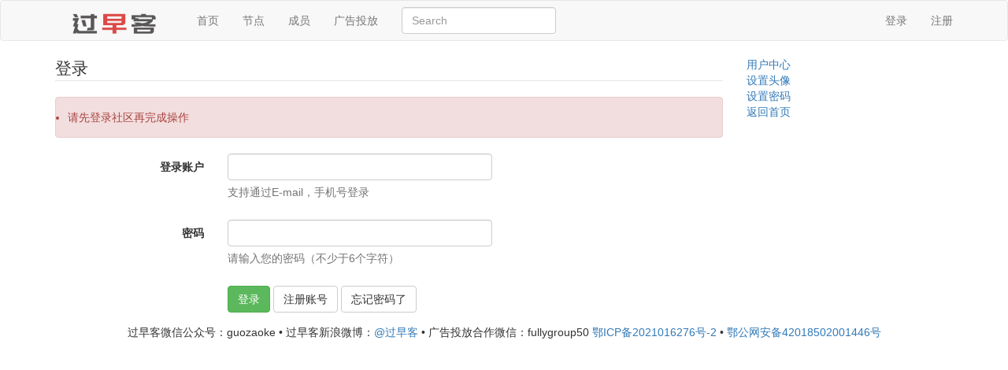

--- FILE ---
content_type: text/html; charset=UTF-8
request_url: https://www.guozaoke.com/login?next=/t/87251
body_size: 2558
content:
<!DOCTYPE HTML>
<html lang="zh-CN">
<head>
    <meta charset="UTF-8">
    <meta content="width=device-width, target-densitydpi=240, initial-scale=1.0, maximum-scale=3.0, user-scalable=1" name="viewport" />
    <meta content="yes" name="apple-mobile-web-app-capable" />
    <meta content="black" name="apple-mobile-web-app-status-bar-style" />
    <meta name="format-detection" content="telephone=no" />
    <meta name="referrer" content="no-referrer">
    <title>过早客</title>
    <meta name="keywords" content="过早客，光谷社区，武汉，guanggu，光谷软件园，guozaoke.com，guanggoo.com，光谷，创业，社区" />
    <meta name="description" content="过早客是源自武汉的高端社交网络，这里有关于创业、创意、IT、金融等最热话题的交流，也有招聘问答、活动交友等最新资讯的发布。" />
    <script type="text/javascript" src="https://s3.pstatp.com/cdn/expire-1-w/jquery/1.11.1/jquery.min.js"></script>
    <script type="text/javascript" src="https://apps.bdimg.com/libs/bootstrap/3.3.4/js/bootstrap.min.js"></script>
    <script type="text/javascript" src="https://static.guozaoke.com//static/js/base/in-min.js"></script>
    <link rel="stylesheet" href="https://apps.bdimg.com/libs/bootstrap/3.3.4/css/bootstrap.min.css" />
	<link rel="stylesheet" href="https://cdn.bootcdn.net/ajax/libs/font-awesome/3.2.1/css/font-awesome.min.css" />
	<link rel="stylesheet" href="https://static.guozaoke.com//static/css/main1003v3.css" />
    <link rel="apple-touch-icon" href="https://static.guozaoke.com//static/images/lowshine.icon.png">
            <script type="text/javascript">
        jQuery(document).ready(function() {
            $('.J_search').submit(function(e) {
                var _node = $(this);
                var query = _node.find('input').val();
                e.preventDefault();
                window.open('https://cn.bing.com/search?q=site:guozaoke.com/t%20' + query, "_blank");
            });
        });
    </script>
<!-- Google tag (gtag.js) -->
<script async src="https://www.googletagmanager.com/gtag/js?id=G-YTS4ZXTQK4"></script>
<script>
  window.dataLayer = window.dataLayer || [];
  function gtag(){dataLayer.push(arguments);}
  gtag('js', new Date());

  gtag('config', 'G-YTS4ZXTQK4');
</script>
<script async src="https://pagead2.googlesyndication.com/pagead/js/adsbygoogle.js?client=ca-pub-2411247616959293"
     crossorigin="anonymous"></script>
</head>
<body>
<nav class="navbar navbar-default top-navbar">
  <div class="container-fluid container">
    <div >
		<a class="navbar-brand" href="/"><img width="150" height="28" border="0" align="default" alt="过早客" src="https://static.guozaoke.com//static/images/guanggoonew2.png" /></a>
		<div class="divider-vertical"></div>
				
	</div>
	<div id="navbar5" >
		<ul class="nav navbar-nav navbar-left hidden-xs">
							<li>
					<a href="/">首页</a>
				</li>
							<li>
					<a href="/nodes">节点</a>
				</li>
							<li>
					<a href="/members">成员</a>
				</li>
							<li>
					<a href="/faq">广告投放</a>
				</li>
					</ul>
		<div class="nav navbar-left form navbar-form hidden-sm hidden-xs">
			<div class="form-group">
				<form class="J_search">
					<input type="text" name="" id="" class="form-control" placeholder="Search">
				</form>
			</div>
		</div>
		
		<ul class="nav navbar-nav navbar-right">
						<li>
				<a href="/login" class="nav-collapse collapse">登录</a>
			</li>
			<li><a href="/register" class="nav-collapse collapse">注册</a></li>
					</ul>
	</div>
  </div><!-- /.container-fluid -->
</nav>   


<div class="container mt15">
    <div class="row">
        <div class="col-md-9 sidebar-left">
                <div class="container-box">
                <form class="form-horizontal" action='' method="POST">
            <fieldset>
				                <div id="legend">
                    <legend class="">登录</legend>
                </div>
				                
                        <ul class="alert alert-danger">
                                    <li>请先登录社区再完成操作</li>
                            </ul>
                        
                <div class="form-group">
                    <!-- E-mail -->
                    <label class="control-label col-sm-3" for="email">登录账户</label>
                    <div class="controls col-sm-5">
                        <input type="text" id="email" name="email" placeholder="" class="form-control">
                        <p class="help-block">支持通过E-mail，手机号登录</p>
                    </div>
					<div class="col-sm-4"></div>
                </div>

                <div class="form-group">
                    <!-- Password-->
                    <label class="control-label col-sm-3" for="password">密码</label>
                    <div class="controls  col-sm-5">
                        <input type="password" id="password" name="password" placeholder="" class="form-control">
                        <p class="help-block">请输入您的密码（不少于6个字符）</p>
                    </div>
					<div class="col-sm-4"></div>
                </div>

                <div class="form-group">
					<div class="col-sm-3"></div>
                    <!-- Button -->
                    <div class="controls col-sm-9">
                        <button class="btn btn-success">登录</button>
                        <a href="/register" class="ml10 mr10 btn btn-default">注册账号</a>
                        <a href="/forgot" class="btn btn-default">忘记密码了</a>
                    </div>
                </div>
            </fieldset>
            <input type="hidden" name="_xsrf" value="ac13e9e2313e4d4ab3de3e864032e0bf"/>
        </form>
            </div>
        </div>

        <div class="col-md-3 sidebar-right mt10">
                <div class="container-box">
		<div class="pl10"><a href="/setting">用户中心</a></div>
		<div class="mt10 pl10"><a href="/setting/avatar">设置头像</a></div>
		<div class="mt10 pl10"><a href="/setting/password">设置密码</a></div>
		<div class="mt10 pl10"><a href="/">返回首页</a></div>
    </div>
        </div>
    </div>
</div>

<div class="footer mt15">
    <div class="container">
        <div class="footer-bg">
            <p align="center"class="links">
            	<span>过早客微信公众号：guozaoke</span>
                <span> • </span>
            	<span>过早客新浪微博：<a href="https://weibo.com/guozaoke" target="_blank">@过早客</a></span>
            	<span> • </span>
            	<span>广告投放合作微信：fullygroup50</span>
                <span><a href="https://beian.miit.gov.cn" target="_blank">鄂ICP备2021016276号-2</a></span>
				<span> • </span>
				<span><a href="http://www.beian.gov.cn/portal/registerSystemInfo" target="_blank">鄂公网安备42018502001446号</a></span>
            </p>
            <p class="fade-color">
            </p>
        </div>
    </div>
</div>
</body>
</html>

--- FILE ---
content_type: text/html; charset=utf-8
request_url: https://www.google.com/recaptcha/api2/aframe
body_size: 268
content:
<!DOCTYPE HTML><html><head><meta http-equiv="content-type" content="text/html; charset=UTF-8"></head><body><script nonce="VY_hOeqEBtTx84siCXIANQ">/** Anti-fraud and anti-abuse applications only. See google.com/recaptcha */ try{var clients={'sodar':'https://pagead2.googlesyndication.com/pagead/sodar?'};window.addEventListener("message",function(a){try{if(a.source===window.parent){var b=JSON.parse(a.data);var c=clients[b['id']];if(c){var d=document.createElement('img');d.src=c+b['params']+'&rc='+(localStorage.getItem("rc::a")?sessionStorage.getItem("rc::b"):"");window.document.body.appendChild(d);sessionStorage.setItem("rc::e",parseInt(sessionStorage.getItem("rc::e")||0)+1);localStorage.setItem("rc::h",'1768523384386');}}}catch(b){}});window.parent.postMessage("_grecaptcha_ready", "*");}catch(b){}</script></body></html>

--- FILE ---
content_type: application/x-javascript
request_url: https://static.guozaoke.com//static/js/base/in-min.js
body_size: 1930
content:
~function(){var __head=document.head||document.getElementsByTagName("head")[0];var __waterfall={};var __loaded={};var __loading={};var __globals=[];var __configure={autoload:false,core:"",serial:false};var __in;var __load=function(url,type,charset,callback){if(__loading[url]){if(callback){setTimeout(function(){__load(url,type,charset,callback);},1);return;}return;}if(__loaded[url]){if(callback){callback();return;}return;}__loading[url]=true;var pureurl=url.split("?")[0];var n,t=type||pureurl.toLowerCase().substring(pureurl.lastIndexOf(".")+1);if(t==="js"){n=document.createElement("script");n.type="text/javascript";n.src=url;n.async="true";if(charset){n.charset=charset;}}else{if(t==="css"){n=document.createElement("link");n.type="text/css";n.rel="stylesheet";n.href=url;__loaded[url]=true;__loading[url]=false;__head.appendChild(n);if(callback){callback();}return;}}n.onload=n.onreadystatechange=function(){if(!this.readyState||this.readyState==="loaded"||this.readyState==="complete"){__loading[url]=false;__loaded[url]=true;if(callback){callback();}n.onload=n.onreadystatechange=null;}};n.onerror=function(){__loading[url]=false;if(callback){callback();}n.onerror=null;};__head.appendChild(n);};var __analyze=function(array){var riverflow=[];for(var i=array.length-1;i>=0;i--){var current=array[i];if(typeof(current)==="string"){if(!__waterfall[current]){console&&console.warn&&console.warn("In Error :: Module not found: "+current);continue;}riverflow.push(current);var relylist=__waterfall[current].rely;if(relylist){riverflow=riverflow.concat(__analyze(relylist));}}else{if(typeof(current)==="function"){riverflow.push(current);}}}return riverflow;};var __stackline=function(blahlist){var o=this;this.stackline=blahlist;this.current=this.stackline[0];this.bag={returns:[],complete:false};this.start=function(){if(typeof(o.current)!="function"&&__waterfall[o.current]){__load(__waterfall[o.current].path,__waterfall[o.current].type,__waterfall[o.current].charset,o.next);}else{o.bag.returns.push(o.current());o.next();}};this.next=function(){if(o.stackline.length==1||o.stackline.length<1){o.bag.complete=true;if(o.bag.oncomplete){o.bag.oncomplete(o.bag.returns);}return;}o.stackline.shift();o.current=o.stackline[0];o.start();};};var __parallel=function(blahlist,callback){var length=blahlist.length;var hook=function(){if(!--length&&callback){callback();}};if(length==0){callback&&callback();return;}for(var i=0;i<blahlist.length;i++){var current=__waterfall[blahlist[i]];if(typeof(blahlist[i])=="function"){blahlist[i]();hook();continue;}if(typeof(current)==="undefined"){console&&console.warn&&console.warn("In Error :: Module not found: "+blahlist[i]);hook();continue;}if(current.rely&&current.rely.length!=0){__parallel(current.rely,(function(current){return function(){__load(current.path,current.type,current.charset,hook);};})(current));}else{__load(current.path,current.type,current.charset,hook);}}};var __add=function(name,config){if(!name||!config||!config.path){return;}__waterfall[name]=config;};var __adds=function(config){if(!config.modules){return;}for(var module in config.modules){if(config.modules.hasOwnProperty(module)){var module_config=config.modules[module];if(!config.modules.hasOwnProperty(module)){continue;}if(config.type&&!module_config.type){module_config.type=config.type;}if(config.charset&&!module_config.charset){module_config.charset=config.charset;}__add.call(this,module,module_config);}}};var __config=function(name,conf){__configure[name]=conf;};var __css=function(csstext){var css=document.getElementById("in-inline-css");if(!css){css=document.createElement("style");css.type="text/css";css.id="in-inline-css";__head.appendChild(css);}if(css.styleSheet){css.styleSheet.cssText=css.styleSheet.cssText+csstext;}else{css.appendChild(document.createTextNode(csstext));}};var __later=function(){var args=[].slice.call(arguments);var timeout=args.shift();window.setTimeout(function(){__in.apply(this,args);},timeout);};var __ready=function(){var args=arguments;__contentLoaded(window,function(){__in.apply(this,args);});};var __global=function(){var args=arguments[0].constructor===Array?arguments[0]:[].slice.call(arguments);__globals=__globals.concat(args);};var __in=function(){var args=[].slice.call(arguments);if(__globals.length){args=__globals.concat(args);}if(__configure.serial){if(__configure.core&&!__loaded[__configure.core]){args=["__core"].concat(args);}var blahlist=__analyze(args).reverse();var stack=new __stackline(blahlist);stack.start();return stack.bag;}if(typeof(args[args.length-1])==="function"){var callback=args.pop();}if(__configure.core&&!__loaded[__configure.core]){__parallel(["__core"],function(){__parallel(args,callback);});}else{__parallel(args,callback);}};var __contentLoaded=function(win,fn){var done=false,top=true,doc=win.document,root=doc.documentElement,add=doc.addEventListener?"addEventListener":"attachEvent",rem=doc.addEventListener?"removeEventListener":"detachEvent",pre=doc.addEventListener?"":"on",init=function(e){if(e.type=="readystatechange"&&doc.readyState!="complete"){return;}(e.type=="load"?win:doc)[rem](pre+e.type,init,false);if(!done&&(done=true)){fn.call(win,e.type||e);}},poll=function(){try{root.doScroll("left");}catch(e){setTimeout(poll,50);return;}init("poll");};if(doc.readyState=="complete"){fn.call(win,"lazy");}else{if(doc.createEventObject&&root.doScroll){try{top=!win.frameElement;}catch(e){}if(top){poll();}}doc[add](pre+"DOMContentLoaded",init,false);doc[add](pre+"readystatechange",init,false);win[add](pre+"load",init,false);}};void function(){var myself=(function(){var scripts=document.getElementsByTagName("script");return scripts[scripts.length-1];})();var autoload=myself.getAttribute("autoload");var core=myself.getAttribute("core");if(core){__configure.autoload=eval(autoload);__configure.core=core;__add("__core",{path:__configure.core});}if(__configure.autoload&&__configure.core){__in();}}();__in.add=__add;__in.adds=__adds;__in.config=__config;__in.css=__css;__in.later=__later;__in.load=__load;__in.ready=__ready;__in.global=__global;__in.use=__in;this.In=__in;}();